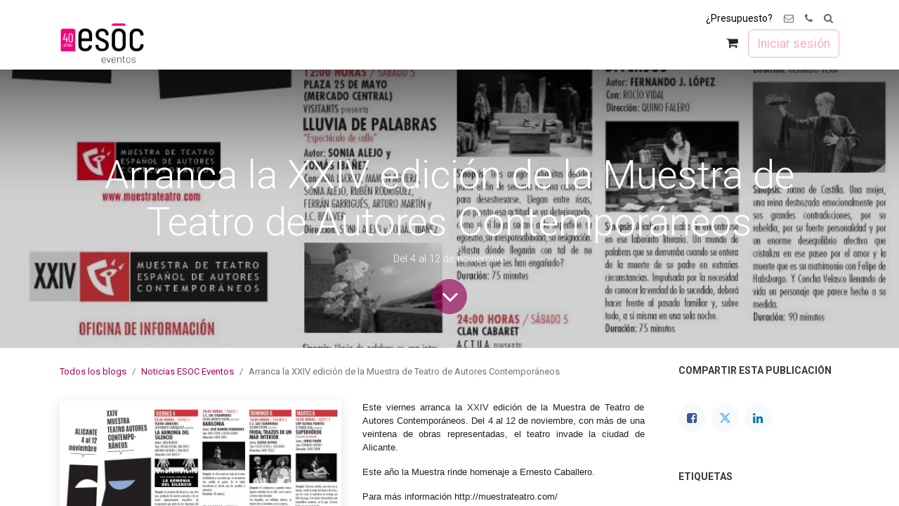

--- FILE ---
content_type: text/html; charset=utf-8
request_url: https://www.esoc-eventos.es/blog/noticias-esoc-eventos-3/arranca-la-xxiv-edicion-de-la-muestra-de-teatro-de-autores-contemporaneos-109
body_size: 8731
content:
<!DOCTYPE html>
        
<html lang="es-ES" data-website-id="5" data-main-object="blog.post(109,)" data-add2cart-redirect="1">
    <head>
        <meta charset="utf-8"/>
        <meta http-equiv="X-UA-Compatible" content="IE=edge"/>
        <meta name="viewport" content="width=device-width, initial-scale=1"/>
        <meta name="generator" content="Odoo"/>
        <meta name="description" content="Del 4 al 12 de noviembre"/>
            
        <meta property="og:type" content="article"/>
        <meta property="og:title" content="Arranca la XXIV edición de la Muestra de Teatro de Autores Contemporáneos"/>
        <meta property="og:site_name" content="ESOC Eventos"/>
        <meta property="og:url" content="https://www.esoc-eventos.es/blog/noticias-esoc-eventos-3/arranca-la-xxiv-edicion-de-la-muestra-de-teatro-de-autores-contemporaneos-109"/>
        <meta property="og:image" content="https://www.esoc-eventos.es/website/image/ir.attachment/69432_ca01891/datas"/>
        <meta property="og:description" content="Del 4 al 12 de noviembre"/>
        <meta property="article:published_time" content="2021-08-25 11:34:36"/>
        <meta property="article:modified_time" content="2023-08-03 13:37:08.727823"/>
        <meta property="article:tag" content="Eventos"/>
        <meta property="article:tag" content="Muestra de Teatro"/>
            
        <meta name="twitter:card" content="summary_large_image"/>
        <meta name="twitter:title" content="Arranca la XXIV edición de la Muestra de Teatro de Autores Contemporáneos"/>
        <meta name="twitter:image" content="https://www.esoc-eventos.es/website/image/ir.attachment/69432_ca01891/datas"/>
        <meta name="twitter:site" content="@GrupoEsoc"/>
        <meta name="twitter:description" content="Del 4 al 12 de noviembre"/>
        
        <link rel="alternate" hreflang="en" href="https://www.esoc-eventos.es/en_GB/blog/press-news-esoc-eventos-3/titulo-de-la-entrada-del-blog-109"/>
        <link rel="alternate" hreflang="es" href="https://www.esoc-eventos.es/blog/noticias-esoc-eventos-3/arranca-la-xxiv-edicion-de-la-muestra-de-teatro-de-autores-contemporaneos-109"/>
        <link rel="alternate" hreflang="x-default" href="https://www.esoc-eventos.es/blog/noticias-esoc-eventos-3/arranca-la-xxiv-edicion-de-la-muestra-de-teatro-de-autores-contemporaneos-109"/>
        <link rel="canonical" href="https://www.esoc-eventos.es/blog/noticias-esoc-eventos-3/arranca-la-xxiv-edicion-de-la-muestra-de-teatro-de-autores-contemporaneos-109"/>
        
        <link rel="preconnect" href="https://fonts.gstatic.com/" crossorigin=""/>
        <title>Arranca la XXIV edición de la Muestra de Teatro de Autores Contemporáneos | ESOC Eventos</title>
        <link type="image/x-icon" rel="shortcut icon" href="/web/image/website/5/favicon?unique=9586c51"/>
        <link rel="preload" href="/web/static/src/libs/fontawesome/fonts/fontawesome-webfont.woff2?v=4.7.0" as="font" crossorigin=""/>
        <link type="text/css" rel="stylesheet" href="/web/assets/5/5efe84b/web.assets_frontend.min.css"/>
        <script id="web.layout.odooscript" type="text/javascript">
            var odoo = {
                csrf_token: "2647e59ae199caa7fee548e76fbebea3655584f9o1801241412",
                debug: "",
            };
        </script>
        <script type="text/javascript">
            odoo.__session_info__ = {"is_admin": false, "is_system": false, "is_public": true, "is_website_user": true, "user_id": false, "is_frontend": true, "profile_session": null, "profile_collectors": null, "profile_params": null, "show_effect": false, "currencies": {"133": {"symbol": "\u062f.\u0625", "position": "after", "digits": [69, 2]}, "48": {"symbol": "Afs", "position": "after", "digits": [69, 2]}, "123": {"symbol": "L", "position": "after", "digits": [69, 2]}, "51": {"symbol": "\u0564\u0580.", "position": "after", "digits": [69, 2]}, "71": {"symbol": "\u0192", "position": "after", "digits": [69, 2]}, "49": {"symbol": "Kz", "position": "after", "digits": [69, 2]}, "20": {"symbol": "$", "position": "after", "digits": [69, 2]}, "22": {"symbol": "$", "position": "after", "digits": [69, 2]}, "52": {"symbol": "Afl.", "position": "after", "digits": [69, 2]}, "53": {"symbol": "m", "position": "after", "digits": [69, 2]}, "63": {"symbol": "KM", "position": "after", "digits": [69, 2]}, "57": {"symbol": "Bds$", "position": "after", "digits": [69, 2]}, "56": {"symbol": "\u09f3", "position": "after", "digits": [69, 2]}, "27": {"symbol": "\u043b\u0432", "position": "after", "digits": [69, 2]}, "55": {"symbol": "BD", "position": "after", "digits": [69, 2]}, "65": {"symbol": "FBu", "position": "after", "digits": [69, 0]}, "60": {"symbol": "BD$", "position": "after", "digits": [69, 2]}, "114": {"symbol": "$", "position": "after", "digits": [69, 2]}, "62": {"symbol": "Bs.", "position": "after", "digits": [69, 2]}, "7": {"symbol": "R$", "position": "after", "digits": [69, 2]}, "54": {"symbol": "B$", "position": "after", "digits": [69, 2]}, "61": {"symbol": "Nu.", "position": "after", "digits": [69, 2]}, "64": {"symbol": "P", "position": "after", "digits": [69, 2]}, "58": {"symbol": "BR", "position": "after", "digits": [69, 0]}, "59": {"symbol": "BZ$", "position": "after", "digits": [69, 2]}, "5": {"symbol": "$", "position": "after", "digits": [69, 2]}, "69": {"symbol": "Fr", "position": "after", "digits": [69, 2]}, "6": {"symbol": "CHF", "position": "before", "digits": [69, 2]}, "46": {"symbol": "$", "position": "before", "digits": [69, 0]}, "8": {"symbol": "\u00a5", "position": "before", "digits": [69, 2]}, "9": {"symbol": "$", "position": "after", "digits": [69, 2]}, "40": {"symbol": "\u00a2", "position": "after", "digits": [69, 2]}, "70": {"symbol": "$", "position": "after", "digits": [69, 2]}, "170": {"symbol": "$", "position": "after", "digits": [69, 2]}, "72": {"symbol": "\u00a3", "position": "after", "digits": [69, 2]}, "10": {"symbol": "K\u010d", "position": "after", "digits": [69, 2]}, "73": {"symbol": "Fdj", "position": "after", "digits": [69, 0]}, "11": {"symbol": "kr", "position": "after", "digits": [69, 2]}, "74": {"symbol": "RD$", "position": "before", "digits": [69, 2]}, "115": {"symbol": "DA", "position": "after", "digits": [69, 2]}, "76": {"symbol": "S/.", "position": "after", "digits": [69, 2]}, "77": {"symbol": "LE", "position": "after", "digits": [69, 2]}, "79": {"symbol": "Nfk", "position": "after", "digits": [69, 2]}, "80": {"symbol": "Br", "position": "after", "digits": [69, 2]}, "1": {"symbol": "\u20ac", "position": "after", "digits": [69, 2]}, "82": {"symbol": "FJ$", "position": "after", "digits": [69, 2]}, "81": {"symbol": "\u00a3", "position": "after", "digits": [69, 2]}, "150": {"symbol": "\u00a3", "position": "before", "digits": [69, 2]}, "83": {"symbol": "\u10da", "position": "after", "digits": [69, 2]}, "116": {"symbol": "GH\u00a2", "position": "after", "digits": [69, 2]}, "84": {"symbol": "\u00a3", "position": "after", "digits": [69, 2]}, "117": {"symbol": "D", "position": "after", "digits": [69, 2]}, "86": {"symbol": "FG", "position": "after", "digits": [69, 0]}, "174": {"symbol": "Q", "position": "after", "digits": [69, 2]}, "87": {"symbol": "GWP", "position": "after", "digits": [69, 2]}, "88": {"symbol": "$", "position": "after", "digits": [69, 2]}, "25": {"symbol": "$", "position": "before", "digits": [69, 2]}, "45": {"symbol": "L", "position": "after", "digits": [69, 2]}, "30": {"symbol": "kn", "position": "after", "digits": [69, 2]}, "89": {"symbol": "G", "position": "after", "digits": [69, 2]}, "12": {"symbol": "Ft", "position": "after", "digits": [69, 2]}, "13": {"symbol": "Rp", "position": "before", "digits": [69, 2]}, "93": {"symbol": "\u20aa", "position": "before", "digits": [69, 2]}, "21": {"symbol": "\u20b9", "position": "before", "digits": [69, 2]}, "92": {"symbol": " \u0639.\u062f", "position": "after", "digits": [69, 2]}, "91": {"symbol": "\ufdfc", "position": "after", "digits": [69, 2]}, "90": {"symbol": "kr", "position": "after", "digits": [69, 0]}, "158": {"symbol": "\u20a4", "position": "after", "digits": [69, 2]}, "94": {"symbol": "$", "position": "after", "digits": [69, 2]}, "95": {"symbol": " \u062f.\u0627", "position": "after", "digits": [69, 2]}, "26": {"symbol": "\u00a5", "position": "after", "digits": [69, 0]}, "97": {"symbol": "KSh", "position": "after", "digits": [69, 2]}, "99": {"symbol": "\u043b\u0432", "position": "after", "digits": [69, 2]}, "66": {"symbol": "\u17db", "position": "after", "digits": [69, 2]}, "68": {"symbol": "CF", "position": "after", "digits": [69, 0]}, "126": {"symbol": "\u20a9", "position": "after", "digits": [69, 2]}, "33": {"symbol": "\u20a9", "position": "before", "digits": [69, 0]}, "98": {"symbol": " \u062f.\u0643", "position": "after", "digits": [69, 2]}, "67": {"symbol": "$", "position": "after", "digits": [69, 2]}, "96": {"symbol": "\u20b8", "position": "after", "digits": [69, 2]}, "100": {"symbol": "\u20ad", "position": "after", "digits": [69, 2]}, "101": {"symbol": "\u0644.\u0644", "position": "after", "digits": [69, 2]}, "148": {"symbol": "Rs", "position": "after", "digits": [69, 2]}, "103": {"symbol": "L$", "position": "after", "digits": [69, 2]}, "102": {"symbol": "L", "position": "after", "digits": [69, 2]}, "28": {"symbol": "Lt", "position": "after", "digits": [69, 2]}, "14": {"symbol": "Ls", "position": "after", "digits": [69, 2]}, "104": {"symbol": " \u0644.\u062f", "position": "after", "digits": [69, 2]}, "113": {"symbol": "DH", "position": "after", "digits": [69, 2]}, "111": {"symbol": "L", "position": "after", "digits": [69, 2]}, "107": {"symbol": "Ar", "position": "after", "digits": [69, 2]}, "106": {"symbol": "\u0434\u0435\u043d", "position": "after", "digits": [69, 2]}, "120": {"symbol": "K", "position": "after", "digits": [69, 2]}, "112": {"symbol": "\u20ae", "position": "after", "digits": [69, 2]}, "105": {"symbol": "MOP$", "position": "after", "digits": [69, 2]}, "110": {"symbol": "UM", "position": "after", "digits": [69, 2]}, "41": {"symbol": "Rs", "position": "after", "digits": [69, 2]}, "109": {"symbol": ".\u0783", "position": "before", "digits": [69, 2]}, "108": {"symbol": "MK", "position": "after", "digits": [69, 2]}, "34": {"symbol": "$", "position": "after", "digits": [69, 2]}, "35": {"symbol": "RM", "position": "before", "digits": [69, 2]}, "119": {"symbol": "MT", "position": "after", "digits": [69, 2]}, "121": {"symbol": "$", "position": "after", "digits": [69, 2]}, "125": {"symbol": "\u20a6", "position": "after", "digits": [69, 2]}, "124": {"symbol": "C$", "position": "after", "digits": [69, 2]}, "15": {"symbol": "kr", "position": "after", "digits": [69, 2]}, "122": {"symbol": "\u20a8", "position": "after", "digits": [69, 2]}, "36": {"symbol": "$", "position": "after", "digits": [69, 2]}, "169": {"symbol": "\u0631.\u0639.", "position": "after", "digits": [69, 2]}, "17": {"symbol": "B/.", "position": "after", "digits": [69, 2]}, "165": {"symbol": "S/", "position": "before", "digits": [69, 2]}, "167": {"symbol": "K", "position": "after", "digits": [69, 2]}, "37": {"symbol": "\u20b1", "position": "after", "digits": [69, 2]}, "168": {"symbol": "Rs.", "position": "after", "digits": [69, 2]}, "18": {"symbol": "z\u0142", "position": "after", "digits": [69, 2]}, "164": {"symbol": "z\u0142", "position": "after", "digits": [69, 2]}, "166": {"symbol": "\u20b2", "position": "after", "digits": [69, 0]}, "163": {"symbol": "QR", "position": "after", "digits": [69, 2]}, "85": {"symbol": "Q", "position": "after", "digits": [69, 2]}, "29": {"symbol": "lei", "position": "after", "digits": [69, 2]}, "155": {"symbol": "din.", "position": "after", "digits": [69, 2]}, "31": {"symbol": "\u0440\u0443\u0431", "position": "after", "digits": [69, 2]}, "162": {"symbol": "R", "position": "after", "digits": [69, 2]}, "161": {"symbol": "RF", "position": "after", "digits": [69, 0]}, "156": {"symbol": "SR", "position": "after", "digits": [69, 2]}, "152": {"symbol": "SI$", "position": "after", "digits": [69, 2]}, "154": {"symbol": "SR", "position": "after", "digits": [69, 2]}, "19": {"symbol": "kr", "position": "after", "digits": [69, 2]}, "38": {"symbol": "S$", "position": "before", "digits": [69, 2]}, "160": {"symbol": "\u00a3", "position": "after", "digits": [69, 2]}, "172": {"symbol": "SIT", "position": "after", "digits": [69, 2]}, "171": {"symbol": "Sk", "position": "after", "digits": [69, 2]}, "153": {"symbol": "Le", "position": "after", "digits": [69, 2]}, "151": {"symbol": "Sh.", "position": "after", "digits": [69, 2]}, "146": {"symbol": "$", "position": "after", "digits": [69, 2]}, "149": {"symbol": "\u00a3", "position": "after", "digits": [69, 2]}, "157": {"symbol": "Db", "position": "after", "digits": [69, 2]}, "78": {"symbol": "\u00a2", "position": "after", "digits": [69, 2]}, "144": {"symbol": "\u00a3", "position": "after", "digits": [69, 2]}, "145": {"symbol": "E", "position": "after", "digits": [69, 2]}, "140": {"symbol": "\u0e3f", "position": "after", "digits": [69, 2]}, "142": {"symbol": "TJR", "position": "after", "digits": [69, 2]}, "135": {"symbol": "m", "position": "after", "digits": [69, 2]}, "137": {"symbol": "DT", "position": "after", "digits": [69, 2]}, "139": {"symbol": "T$", "position": "after", "digits": [69, 2]}, "75": {"symbol": "TPE", "position": "after", "digits": [69, 2]}, "136": {"symbol": "TL", "position": "after", "digits": [69, 2]}, "32": {"symbol": "\u20ba", "position": "after", "digits": [69, 2]}, "138": {"symbol": "$", "position": "after", "digits": [69, 2]}, "143": {"symbol": "NT$", "position": "after", "digits": [69, 0]}, "141": {"symbol": "x/y", "position": "after", "digits": [69, 2]}, "134": {"symbol": "\u20b4", "position": "after", "digits": [69, 2]}, "23": {"symbol": "\u20b4", "position": "after", "digits": [69, 2]}, "44": {"symbol": "USh", "position": "after", "digits": [69, 0]}, "3": {"symbol": "$", "position": "before", "digits": [69, 2]}, "47": {"symbol": "$", "position": "after", "digits": [69, 2]}, "132": {"symbol": "\u043b\u0432", "position": "after", "digits": [69, 2]}, "4": {"symbol": "Bs.F", "position": "after", "digits": [69, 2]}, "24": {"symbol": "\u20ab", "position": "after", "digits": [69, 2]}, "130": {"symbol": "Bs", "position": "after", "digits": [69, 2]}, "131": {"symbol": "VT", "position": "after", "digits": [69, 0]}, "159": {"symbol": "WS$", "position": "after", "digits": [69, 2]}, "43": {"symbol": "FCFA", "position": "after", "digits": [69, 0]}, "50": {"symbol": "$", "position": "after", "digits": [69, 2]}, "42": {"symbol": "CFA", "position": "after", "digits": [69, 0]}, "16": {"symbol": "XPF", "position": "after", "digits": [69, 0]}, "129": {"symbol": "\ufdfc", "position": "after", "digits": [69, 2]}, "173": {"symbol": "\u0434\u0438\u043d.", "position": "after", "digits": [69, 2]}, "39": {"symbol": "R", "position": "after", "digits": [69, 2]}, "128": {"symbol": "ZK", "position": "after", "digits": [69, 2]}, "118": {"symbol": "\u01b5", "position": "after", "digits": [69, 2]}, "127": {"symbol": "Z$", "position": "after", "digits": [69, 2]}}, "bundle_params": {"lang": "es_ES", "website_id": 5}, "websocket_worker_version": "17.0-3", "translationURL": "/website/translations", "cache_hashes": {"translations": "dd8c1225dd715ddfc142b76a5bdf6b757c9b1c3f"}, "geoip_country_code": null, "geoip_phone_code": null, "lang_url_code": "es", "user_group": "public"};
            if (!/(^|;\s)tz=/.test(document.cookie)) {
                const userTZ = Intl.DateTimeFormat().resolvedOptions().timeZone;
                document.cookie = `tz=${userTZ}; path=/`;
            }
        </script>
        <script type="text/javascript" defer="defer" src="/web/assets/5/8d3c11c/web.assets_frontend_minimal.min.js" onerror="__odooAssetError=1"></script>
        <script type="text/javascript" defer="defer" data-src="/web/assets/5/d64ef3c/web.assets_frontend_lazy.min.js" onerror="__odooAssetError=1"></script>
             
                <script src="https://plausible.io/js/plausible.js" data-domain="esoc-eventos.es"></script>
        
        
    </head>
    <body>



        <div id="wrapwrap" class="   ">
                <header id="top" data-anchor="true" data-name="Header" data-extra-items-toggle-aria-label="Botón de elementos adicionales" class="   o_header_standard" style=" ">
                    
    <nav data-name="Navbar" aria-label="Main" class="navbar navbar-expand-lg navbar-light o_colored_level o_cc d-none d-lg-block shadow-sm ">
        
            <div class="container position-relative mb-4">
                <ul id="overtop_menu" class="nav navbar-nav position-absolute top-0 end-0 px-3">
                    <li class="nav-item">
                        <a href="/presupuestos-esoc" class="nav-link">¿Presupuesto?</a>
                    </li>
  <li class="nav-item">
    <a href="/contactus" class="nav-link text-muted" title="Contacto">
      <i class="fa fa-envelope-o"></i>
    </a>
  </li>
  <li class="nav-item">
    <a href="tel:+34 965229940" class="nav-link text-muted" title="" data-bs-original-title="Llamar">
      <i class="fa fa-phone" title="" aria-describedby="tooltip810041" data-bs-original-title=""></i>
    </a>
  </li>
  <li class="nav-item dropdown" title="Buscar">
    <a aria-expanded="false" class="nav-link text-muted" href="#" role="button" data-bs-toggle="dropdown">
      <i class="fa fa-search"></i>
    </a>
    <div class="dropdown-menu dropdown-menu-right o_search_dropdown">
      <form action="https://duckduckgo.com/" class="px-4 py-3" target="_new" onsubmit="$(&#39;#overtop_search_query&#39;).val(&#39;site:https://www.esoc-eventos.es &#39; + $(&#39;#overtop_search_user&#39;).val())">
        <input id="overtop_search_query" type="hidden" name="q"/>
        
        <input type="hidden" name="k1" value="-1"/>
        <div class="mb-3">
          <label for="overtop_search_user">Buscar</label>
          <div class="input-group">
            <input type="search" id="overtop_search_user" class="form-control" aria-label="Términos de búsqueda"/>
            <div class="input-group-text">
              <button class="btn btn-outline-secondary" type="submit">
                <i class="fa fa-search"></i>
              </button>
            </div>
          </div>
        </div>
      </form>
    </div>
  </li>
                </ul>
            </div>
            <div id="o_main_nav" class="o_main_nav container">
                
    <a data-name="Navbar Logo" href="/" class="navbar-brand logo me-4">
            
            <span role="img" aria-label="Logo of ESOC Eventos" title="ESOC Eventos"><img src="/web/image/website/5/logo/ESOC%20Eventos?unique=9586c51" class="img img-fluid" width="95" height="40" alt="ESOC Eventos" loading="lazy"/></span>
        </a>
    
                
    <ul id="top_menu" role="menu" class="nav navbar-nav top_menu o_menu_loading ms-auto">
        
    
    <li role="presentation" class="nav-item">
        <a role="menuitem" href="/" class="nav-link ">
            <span>Nosotros</span>
        </a>
    </li>
    <li role="presentation" class="nav-item dropdown ">
        <a data-bs-toggle="dropdown" href="#" role="menuitem" class="nav-link dropdown-toggle   ">
            <span>Servicios</span>
        </a>
        <ul role="menu" class="dropdown-menu ">
    <li role="presentation" class="">
        <a role="menuitem" href="/eventos-y-congresos" class="dropdown-item ">
            <span>Eventos y Congresos</span>
        </a>
    </li>
    <li role="presentation" class="">
        <a role="menuitem" href="/team-building" class="dropdown-item ">
            <span>Team Building</span>
        </a>
    </li>
    <li role="presentation" class="">
        <a role="menuitem" href="/azafatas-y-azafatos" class="dropdown-item ">
            <span>Azafatas y Azafatos</span>
        </a>
    </li>
    <li role="presentation" class="">
        <a role="menuitem" href="/traducciones" class="dropdown-item ">
            <span>Traducciones</span>
        </a>
    </li>
        </ul>
        
    </li>
    <li role="presentation" class="nav-item">
        <a role="menuitem" href="/#confian" class="nav-link ">
            <span>Confían en nosotros</span>
        </a>
    </li>
    <li role="presentation" class="nav-item dropdown ">
        <a data-bs-toggle="dropdown" href="#" role="menuitem" class="nav-link dropdown-toggle   ">
            <span>Comunicación</span>
        </a>
        <ul role="menu" class="dropdown-menu ">
    <li role="presentation" class="">
        <a role="menuitem" href="/blog/noticias-3" class="dropdown-item ">
            <span>Noticias</span>
        </a>
    </li>
    <li role="presentation" class="">
        <a role="menuitem" href="/blog/preguntas-frecuentes-esoc-eventos-4" class="dropdown-item ">
            <span>Preguntas frecuentes</span>
        </a>
    </li>
    <li role="presentation" class="">
        <a role="menuitem" href="/slides" class="dropdown-item ">
            <span>Documentos y videos</span>
        </a>
    </li>
        </ul>
        
    </li>
    <li role="presentation" class="nav-item">
        <a role="menuitem" href="http://esoc-eventos.es/jobs" class="nav-link ">
            <span>Trabaja con nosotros</span>
        </a>
    </li>
    <li role="presentation" class="nav-item">
        <a role="menuitem" href="/contactus" class="nav-link ">
            <span>Contacto</span>
        </a>
    </li>
    <li role="presentation" class="nav-item">
        <a role="menuitem" href="/forum" class="nav-link ">
            <span>Foro</span>
        </a>
    </li>
  <li class="nav-item">
    <a href="/contactus" class="nav-link text-muted" title="Contacto">
      <i class="fa fa-envelope-o"></i>
    </a>
  </li>
  <li class="nav-item">
    <a href="tel:+34 965229940" class="nav-link text-muted" title="" data-bs-original-title="Llamar">
      <i class="fa fa-phone" title="" aria-describedby="tooltip810041" data-bs-original-title=""></i>
    </a>
  </li>
  <li class="nav-item dropdown" title="Buscar">
    <a aria-expanded="false" class="nav-link text-muted" href="#" role="button" data-bs-toggle="dropdown">
      <i class="fa fa-search"></i>
    </a>
    <div class="dropdown-menu dropdown-menu-right o_search_dropdown">
      <form action="https://duckduckgo.com/" class="px-4 py-3" target="_new" onsubmit="$(&#39;#overtop_search_query&#39;).val(&#39;site:https://www.esoc-eventos.es &#39; + $(&#39;#overtop_search_user&#39;).val())">
        <input id="overtop_search_query" type="hidden" name="q"/>
        
        <input type="hidden" name="k1" value="-1"/>
        <div class="mb-3">
          <label for="overtop_search_user">Buscar</label>
          <div class="input-group">
            <input type="search" id="overtop_search_user" class="form-control" aria-label="Términos de búsqueda"/>
            <div class="input-group-text">
              <button class="btn btn-outline-secondary" type="submit">
                <i class="fa fa-search"></i>
              </button>
            </div>
          </div>
        </div>
      </form>
    </div>
  </li>
                
    </ul>
                
                <ul class="navbar-nav align-items-center gap-2 flex-shrink-0 justify-content-end ps-3">
                    
        
            <li class=" divider d-none"></li> 
            <li class="o_wsale_my_cart  ">
                <a href="/shop/cart" aria-label="Cesta del comercio electrónico" class="btn position-relative p-1 text-center text-reset">
                    <div class="">
                        <i class="fa fa-shopping-cart fa-stack"></i>
                        <sup class="my_cart_quantity badge text-bg-primary position-absolute top-0 end-0 mt-n1 me-n1 rounded-pill d-none" data-order-id="">0</sup>
                    </div>
                </a>
            </li>
        
        
            <li class="o_wsale_my_wish d-none  o_wsale_my_wish_hide_empty">
                <a href="/shop/wishlist" class="o_navlink_background btn position-relative rounded-circle p-1 text-center text-reset">
                    <div class="">
                        <i class="fa fa-1x fa-heart fa-stack"></i>
                        <sup class="my_wish_quantity o_animate_blink badge text-bg-primary position-absolute top-0 end-0 mt-n1 me-n1 rounded-pill">0</sup>
                    </div>
                </a>
            </li>
        
                    
                    
                    
                    
                    
            <li class=" o_no_autohide_item">
                <a href="/web/login" class="btn btn-outline-secondary">Iniciar sesión</a>
            </li>
                    
        
        
                    
                </ul>
            </div>
        
    </nav>
    <nav data-name="Navbar" aria-label="Mobile" class="navbar  navbar-light o_colored_level o_cc o_header_mobile d-block d-lg-none shadow-sm px-0 ">
        

        <div class="o_main_nav container flex-wrap justify-content-between">
            
    <a data-name="Navbar Logo" href="/" class="navbar-brand logo ">
            
            <span role="img" aria-label="Logo of ESOC Eventos" title="ESOC Eventos"><img src="/web/image/website/5/logo/ESOC%20Eventos?unique=9586c51" class="img img-fluid" width="95" height="40" alt="ESOC Eventos" loading="lazy"/></span>
        </a>
    
            <ul class="o_header_mobile_buttons_wrap navbar-nav flex-row align-items-center gap-2 mb-0">
        
            <li class=" divider d-none"></li> 
            <li class="o_wsale_my_cart  ">
                <a href="/shop/cart" aria-label="Cesta del comercio electrónico" class="o_navlink_background_hover btn position-relative rounded-circle border-0 p-1 text-reset">
                    <div class="">
                        <i class="fa fa-shopping-cart fa-stack"></i>
                        <sup class="my_cart_quantity badge text-bg-primary position-absolute top-0 end-0 mt-n1 me-n1 rounded-pill d-none" data-order-id="">0</sup>
                    </div>
                </a>
            </li>
        
        
            <li class="o_wsale_my_wish d-none  o_wsale_my_wish_hide_empty">
                <a href="/shop/wishlist" class="o_navlink_background_hover btn position-relative rounded-circle border-0 p-1 text-reset">
                    <div class="">
                        <i class="fa fa-1x fa-heart fa-stack"></i>
                        <sup class="my_wish_quantity o_animate_blink badge text-bg-primary position-absolute top-0 end-0 mt-n1 me-n1 rounded-pill">0</sup>
                    </div>
                </a>
            </li>
        
                <li class="o_not_editable">
                    <button class="nav-link btn me-auto p-2 o_not_editable" type="button" data-bs-toggle="offcanvas" data-bs-target="#top_menu_collapse_mobile" aria-controls="top_menu_collapse_mobile" aria-expanded="false" aria-label="Alternar navegación">
                        <span class="navbar-toggler-icon"></span>
                    </button>
                </li>
            </ul>
            <div id="top_menu_collapse_mobile" class="offcanvas offcanvas-end o_navbar_mobile">
                <div class="offcanvas-header justify-content-end o_not_editable">
                    <button type="button" class="nav-link btn-close" data-bs-dismiss="offcanvas" aria-label="Cerrar"></button>
                </div>
                <div class="offcanvas-body d-flex flex-column justify-content-between h-100 w-100">
                    <ul class="navbar-nav">
                        
                        
                        
    <ul role="menu" class="nav navbar-nav top_menu  ">
        

                            
    <li role="presentation" class="nav-item">
        <a role="menuitem" href="/" class="nav-link ">
            <span>Nosotros</span>
        </a>
    </li>
    <li role="presentation" class="nav-item dropdown ">
        <a data-bs-toggle="dropdown" href="#" role="menuitem" class="nav-link dropdown-toggle   d-flex justify-content-between align-items-center">
            <span>Servicios</span>
        </a>
        <ul role="menu" class="dropdown-menu position-relative rounded-0 o_dropdown_without_offset">
    <li role="presentation" class="">
        <a role="menuitem" href="/eventos-y-congresos" class="dropdown-item ">
            <span>Eventos y Congresos</span>
        </a>
    </li>
    <li role="presentation" class="">
        <a role="menuitem" href="/team-building" class="dropdown-item ">
            <span>Team Building</span>
        </a>
    </li>
    <li role="presentation" class="">
        <a role="menuitem" href="/azafatas-y-azafatos" class="dropdown-item ">
            <span>Azafatas y Azafatos</span>
        </a>
    </li>
    <li role="presentation" class="">
        <a role="menuitem" href="/traducciones" class="dropdown-item ">
            <span>Traducciones</span>
        </a>
    </li>
        </ul>
        
    </li>
    <li role="presentation" class="nav-item">
        <a role="menuitem" href="/#confian" class="nav-link ">
            <span>Confían en nosotros</span>
        </a>
    </li>
    <li role="presentation" class="nav-item dropdown ">
        <a data-bs-toggle="dropdown" href="#" role="menuitem" class="nav-link dropdown-toggle   d-flex justify-content-between align-items-center">
            <span>Comunicación</span>
        </a>
        <ul role="menu" class="dropdown-menu position-relative rounded-0 o_dropdown_without_offset">
    <li role="presentation" class="">
        <a role="menuitem" href="/blog/noticias-3" class="dropdown-item ">
            <span>Noticias</span>
        </a>
    </li>
    <li role="presentation" class="">
        <a role="menuitem" href="/blog/preguntas-frecuentes-esoc-eventos-4" class="dropdown-item ">
            <span>Preguntas frecuentes</span>
        </a>
    </li>
    <li role="presentation" class="">
        <a role="menuitem" href="/slides" class="dropdown-item ">
            <span>Documentos y videos</span>
        </a>
    </li>
        </ul>
        
    </li>
    <li role="presentation" class="nav-item">
        <a role="menuitem" href="http://esoc-eventos.es/jobs" class="nav-link ">
            <span>Trabaja con nosotros</span>
        </a>
    </li>
    <li role="presentation" class="nav-item">
        <a role="menuitem" href="/contactus" class="nav-link ">
            <span>Contacto</span>
        </a>
    </li>
    <li role="presentation" class="nav-item">
        <a role="menuitem" href="/forum" class="nav-link ">
            <span>Foro</span>
        </a>
    </li>
                        
    </ul>
            <div class="container position-relative mb-4">
                <ul id="overtop_menu" class="nav navbar-nav position-absolute top-0 end-0">
                    <li class="nav-item text-end">
                        <a href="/presupuestos-esoc" class="nav-link">¿Presupuesto?</a>
                    </li>
                    <li class="nav-item text-end mt-1">
                        <a href="/contactus" class="me-3" title="Contacto">
                            <i class="fa fa-envelope-o"></i>
                        </a>
                        <a href="tel:+34 663 78 44 64" class="me-3" title="Llamar">
                            <i class="fa fa-phone"></i>
                        </a>
                        <a data-bs-toggle="dropdown" aria-haspopup="true" aria-expanded="false">
                            <i class="fa fa-search"></i>
                        </a>
                        <div class="dropdown-menu dropdown-menu-right o_search_dropdown">
                            <form action="https://duckduckgo.com/" class="px-4 py-3" target="_new" onsubmit="$(&#39;#overtop_search_query&#39;).val(&#39;site: &#39; + $(&#39;#overtop_search_user&#39;).val())">
                                <input id="overtop_search_query" type="hidden" name="q"/>
                                
                                <input type="hidden" name="k1" value="-1"/>
                                <div class="form-group">
                                    <label for="overtop_search_user">Buscar</label>
                                    <div class="input-group">
                                        <input type="search" id="overtop_search_user" class="form-control" aria-label="Términos de búsqueda"/>
                                        <div class="input-group-append">
                                            <button class="btn btn-outline-secondary" type="submit">
                                                <i class="fa fa-search"></i>
                                            </button>
                                        </div>
                                    </div>
                                </div>
                            </form>
                        </div>
                    </li>
                </ul>
            </div>
                        
                        
                    </ul>
                    <ul class="navbar-nav gap-2 mt-3 w-100">
                        
            <li class=" o_no_autohide_item">
                <a href="/web/login" class="btn btn-outline-secondary w-100">Iniciar sesión</a>
            </li>
                        
        
        
                        
                        
                    </ul>
                </div>
            </div>
        </div>
    
    </nav>
    
        </header>
                <main>
                    
        <div id="wrap" class="js_blog website_blog">
            

        

        <section id="o_wblog_post_top">
            <div id="title" class="blog_header">
  <div data-name="Portada de publicación de blog" data-use_size="True" data-use_filters="True" class="o_record_cover_container d-flex flex-column h-100 o_colored_level o_cc o_cc3 o_record_has_cover cover_mid  o_wblog_post_page_cover">
    <div style="background-image: url(/website/image/ir.attachment/69432_ca01891/datas);" class="o_record_cover_component o_record_cover_image o_we_snippet_autofocus"></div>
    <div class="o_record_cover_component o_record_cover_filter oe_black" style="opacity: 0.2;"></div>
    

                    <div class="container text-center position-relative h-100 d-flex flex-column flex-grow-1 justify-content-around">
                        <div class="o_wblog_post_title  js_comment">
                            <h1 id="o_wblog_post_name" class="o_editable_no_shadow" data-oe-expression="blog_post.name" placeholder="Título de la publicación del blog" data-blog-id="109">Arranca la XXIV edición de la Muestra de Teatro de Autores Contemporáneos</h1>
                            <div id="o_wblog_post_subtitle" class="o_editable_no_shadow" placeholder="Subtítulo">Del 4 al 12 de noviembre</div>
                        </div>
                        <a id="o_wblog_post_content_jump" href="#o_wblog_post_main" class="css_editable_mode_hidden justify-content-center align-items-center rounded-circle mx-auto mb-5 text-decoration-none">
                            <i class="fa fa-angle-down fa-3x text-white" aria-label="To blog content" title="To blog content"></i>
                        </a>
                    </div>
                
  </div>
            </div>
        </section>

        <section id="o_wblog_post_main" class="container pt-4 pb-5 ">
            
            <div class="mx-auto ">
                <div class="d-flex flex-column flex-lg-row ">
                    <div id="o_wblog_post_content" class="w-lg-75">
    <nav aria-label="barra de migas" class="breadcrumb flex-nowrap py-0 px-0 css_editable_mode_hidden mb-3 bg-transparent">
        <li class="breadcrumb-item"><a href="/blog">Todos los blogs</a></li>
        <li class="breadcrumb-item">
            <a href="/blog/noticias-esoc-eventos-3">Noticias ESOC Eventos</a>
        </li>
        <li class="breadcrumb-item text-truncate active"><span>Arranca la XXIV edición de la Muestra de Teatro de Autores Contemporáneos</span></li>
    </nav>
    <div data-editor-message="ESCRIBA AQUÍ O ARRASTRE BLOQUES DE CREACIÓN" class="o_wblog_post_content_field  js_comment "><div><section>
<div class="container">
<div class="row">
<div class="mt16 col-xl-6"><img alt="Odoo image and text block" class="mb16 d-block shadow img img-fluid" src="/website/image/ir.attachment/69432_ca01891/datas" style="animation-play-state: paused; transition: none" loading="lazy"></div>

<div class="mt16 col-xl-6">
<p><span style="color: rgb(29, 33, 41); font-family: Helvetica, Arial, sans-serif; text-align: start;">Este viernes arranca la XXIV edición de la Muestra de Teatro de </span><span style="color: rgb(29, 33, 41); font-family: Helvetica, Arial, sans-serif; text-align: start;">Autores Contemporáneos. Del 4 al 12 de</span><span style="color: rgb(29, 33, 41); font-family: Helvetica, Arial, sans-serif; text-align: start;"> </span><span style="color: rgb(29, 33, 41); font-family: Helvetica, Arial, sans-serif; text-align: start;">noviembre, con más de</span><span style="color: rgb(29, 33, 41); font-family: Helvetica, Arial, sans-serif; text-align: start;"> </span><span style="color: rgb(29, 33, 41); font-family: Helvetica, Arial, sans-serif; text-align: start;">una veintena de</span><span style="color: rgb(29, 33, 41); font-family: Helvetica, Arial, sans-serif; text-align: start;"> obras representadas, el teatro invade la ciudad de Alicante.</span><span style="color: rgb(29, 33, 41); font-family: Helvetica, Arial, sans-serif; text-align: start;"> </span></p>

<p data-chatter-id="counter_95627/section/div/div/div"><span style="color: rgb(29, 33, 41); font-family: Helvetica, Arial, sans-serif; text-align: start;">Este año la Muestra rinde homenaje a Ernesto Caballero.</span></p>

<p data-chatter-id="counter_67492/section/div/div/div"><span style="color: rgb(29, 33, 41); font-family: Helvetica, Arial, sans-serif; text-align: start;">Para más información http://muestrateatro.com/</span></p>
</div>
</div>
</div>
</section>


<section class="para_large"></section>
</div>


</div>

    <div class="css_editable_mode_hidden text-muted">
        <div>en <a href="/blog/noticias-esoc-eventos-3"><b>Noticias ESOC Eventos</b></a></div>
        <div>#
                <a class="badge text-primary border me-1 post_link" href="/blog/noticias-esoc-eventos-3/tag/eventos-2">Eventos</a>
                <a class="badge text-primary border me-1 post_link" href="/blog/noticias-esoc-eventos-3/tag/muestra-de-teatro-72">Muestra de Teatro</a>
        </div>
    </div>
                    </div>
                    <div id="o_wblog_post_sidebar_col" class="ps-lg-5 flex-grow-1 w-lg-25">
    <div id="o_wblog_post_sidebar">
        <div class="oe_structure" id="oe_structure_blog_post_sidebar_1"></div>
        <div class="o_wblog_sidebar_block pb-5">
            <h6 class="text-uppercase pb-3 mb-4 border-bottom fw-bold">Compartir esta publicación</h6>

            <div class="o_wblog_social_links d-flex flex-wrap mx-n1 o_not_editable">
                <a href="#" aria-label="Facebook" title="Compartir en Facebook" class="o_facebook bg-100 border mx-1 mb-2 rounded-circle d-flex align-items-center justify-content-center text-decoration-none"><i class="fa fa-facebook-square text-facebook"></i></a>
                <a href="#" aria-label="Twitter" title="Compartir en Twitter" class="o_twitter bg-100 border mx-1 mb-2 rounded-circle d-flex align-items-center justify-content-center text-decoration-none"><i class="fa fa-twitter text-twitter" aria-label="Twitter" title="Twitter"></i></a>
                <a href="#" aria-label="LinkedIn" title="Compartir en Linkedin" class="o_linkedin bg-100 border mx-1 mb-2 rounded-circle d-flex align-items-center justify-content-center text-decoration-none"><i class="fa fa-linkedin text-linkedin" aria-label="LinkedIn" title="LinkedIn"></i></a>
            </div>
        </div>

        <div class="oe_structure" id="oe_structure_blog_post_sidebar_3"></div>
        <div class="o_wblog_sidebar_block pb-5">
            <h6 class="text-uppercase pb-3 mb-4 border-bottom fw-bold">Etiquetas</h6>
                <div class="h5">
                        <a class="badge border post_link text-decoration-none text-primary" href="/blog/noticias-esoc-eventos-3/tag/eventos-2">Eventos</a>
                        <a class="badge border post_link text-decoration-none text-primary" href="/blog/noticias-esoc-eventos-3/tag/muestra-de-teatro-72">Muestra de Teatro</a>
                </div>
        </div>
        <div class="oe_structure" id="oe_structure_blog_post_sidebar_4"></div>
        <div class="o_wblog_sidebar_block pb-5">
            <h6 class="text-uppercase pb-3 mb-4 border-bottom fw-bold">Nuestros blogs</h6>
            <ul class="list-unstyled">
                <li class="mb-2">
                    <a href="/blog/noticias-esoc-eventos-3"><b>Noticias ESOC Eventos</b></a>
                </li><li class="mb-2">
                    <a href="/blog/preguntas-frecuentes-esoc-eventos-4"><b>Preguntas Frecuentes ESOC Eventos</b></a>
                </li>
            </ul>
        </div>
        <div class="oe_structure" id="oe_structure_blog_post_sidebar_5"></div>
        <div class="o_wblog_sidebar_block pb-5">
            <h6 class="text-uppercase pb-3 mb-4 border-bottom fw-bold">Archivar</h6>

    <select name="archive" oninput="location = this.value;" class="form-select">
        
        <option value="/blog/noticias-esoc-eventos-3" selected="true">
                - Todas las fechas
        </option>

        <optgroup label="1992">
            <option unselected="true" value="/blog/noticias-esoc-eventos-3?date_begin=1992-11-01+00%3A00%3A00&amp;date_end=1992-12-01+00%3A00%3A00">
                noviembre
                1992
            </option>
        </optgroup><optgroup label="2021">
            <option unselected="true" value="/blog/noticias-esoc-eventos-3?date_begin=2021-06-01+00%3A00%3A00&amp;date_end=2021-07-01+00%3A00%3A00">
                junio
                2021
            </option><option unselected="true" value="/blog/noticias-esoc-eventos-3?date_begin=2021-08-01+00%3A00%3A00&amp;date_end=2021-09-01+00%3A00%3A00">
                agosto
                2021
            </option>
        </optgroup><optgroup label="2024">
            <option unselected="true" value="/blog/noticias-esoc-eventos-3?date_begin=2024-12-01+00%3A00%3A00&amp;date_end=2025-01-01+00%3A00%3A00">
                diciembre
                2024
            </option>
        </optgroup>
    </select>
        </div>
        <div class="oe_structure" id="oe_structure_blog_post_sidebar_6"></div>
    </div>
                    </div>
                </div>
            </div>

            
        </section>
        <section id="o_wblog_post_footer">
        <div class="mt-5">
                <div id="o_wblog_next_container" class="d-flex flex-column">
  <div data-name="Portada" data-use_filters="True" class="o_record_cover_container d-flex flex-column h-100 o_colored_level o_cc o_cc3   o_wblog_post_page_cover o_wblog_post_page_cover_footer o_record_has_cover">
    <div style="background-image: none;" class="o_record_cover_component o_record_cover_image "></div>
    <div class="o_record_cover_component o_record_cover_filter oe_black" style="opacity: 0.4;"></div>
    

                        <a id="o_wblog_next_post_info" class="d-none" data-size="" data-url="/blog/noticias-esoc-eventos-3/en-marcha-la-secretaria-tecnica-de-la-muestra-de-teatro-espanol-de-autores-contemporaneos-107?anim"></a>


                        <div class="container text-center position-relative h-100 d-flex flex-column flex-grow-1 justify-content-around">
                            <div class="o_wblog_post_title">
                                <div id="o_wblog_post_name" placeholder="Título de la publicación del blog" class="h1" data-blog-id="107">En marcha la Secretaría Técnica de la Muestra de Teatro Español de Autores Contemporáneos</div>
                                <div id="o_wblog_post_subtitle" placeholder="Subtítulo">Tendrá lugar en Alicante el próximo noviembre</div>
                            </div>

                            <div class="o_wblog_toggle ">
                                <span class="h4 d-inline-block py-1 px-2 rounded-1 text-white">
                                    <i class="fa fa-angle-right fa-3x text-white" aria-label="Read next" title="Read Next"></i>
                                </span>
                            </div>

                            
                            <div class="o_wblog_next_loader o_wblog_toggle justify-content-center align-items-center mx-auto position-relative d-none">
                                <div class="rounded-circle bg-black-50"></div>
                            </div>
                        </div>
                    
  </div>
                </div>
        </div></section>
    

            
            <div class="oe_structure oe_empty oe_structure_not_nearest" id="oe_structure_blog_footer" data-editor-sub-message="Visible en todas las páginas de los blogs"></div>
        </div>
    
        <div id="o_shared_blocks" class="oe_unremovable"></div>
                </main>
                <footer id="bottom" data-anchor="true" data-name="Footer" class="o_footer o_colored_level o_cc ">
                    <div id="footer" class="oe_structure oe_structure_solo" style="">
      <section class="s_text_block pt0 pb16" data-name="Text block" style="background-image: none;" title="" aria-describedby="tooltip466829" data-bs-original-title="">
        <div class="container">
          <cyfunction processinginstruction="" at="">
            <div class="row">
              <div class="col-lg-6 o_colored_level" title="" aria-describedby="tooltip540477" data-bs-original-title="">
                <h6>
                  <font style="font-size: 18px;">ESOC Eventos</font>
                </h6>
                <div class="mt16">
                  <div>Oficinas Centrales en C/Río Duero 30&nbsp;<span style="font-size: 0.875rem;" title="" aria-describedby="tooltip344040" data-bs-original-title="">03690 San Vicent del Raspeig (Alicante)<br/>[t] +34 965229940&nbsp;
<span style="font-size: 14px; font-style: normal; background-color: rgb(51, 51, 51);" class="text-o-color-1">|</span><span style="color: rgb(255, 255, 255); font-size: 14px; font-style: normal; background-color: rgb(51, 51, 51);">&nbsp;</span><span style="color: rgb(255, 255, 255);font-size: 14px;font-style: normal;font-weight: 400;background-color: rgb(51, 51, 51)"> [m] eventos@grupoesoc.es</span></span></div>
                </div>
                <div class="mt16 social" title="" aria-describedby="tooltip965712" data-bs-original-title="">
                  <a class="fa fa-facebook-square" href="https://www.facebook.com/Esocgrupo" title="" data-bs-original-title=""></a>
                  <a class="fa fa-twitter" href="https://twitter.com/GrupoEsoc" title="" data-bs-original-title=""></a>
                  <a class="fa fa-linkedin" href="https://www.linkedin.com/company/esoc-formacion-s.l.u"></a>
                  <a class="fa fa-youtube-play" href="https://www.youtube.com/channel/UCy01kEh52lLsVfMRAxke4Cg" title="" data-bs-original-title=""></a>
                </div>
              </div>
              <div class="col-lg-1 o_colored_level">
                <div class="mt16">
                  <div>
                    <br/>
                  </div>
                  <div>
                    <br/>
                  </div>
                </div>
              </div>
              <div class="services col-lg-5 o_colored_level">
                <h6>
                  <font style="font-size: 18px;">SERVICIOS</font>
                </h6>
                <ul class="nav row" title="" aria-describedby="tooltip916957" data-bs-original-title="">
                  <li class="col-12" title="" aria-describedby="tooltip538936" data-bs-original-title="">
                    <a href="/eventos-y-congresos" title="" data-bs-original-title="">
                      <font class="text-o-color-4">Organización de Eventos</font>
                    </a>
                  </li>
                  <li class="col-12" title="" aria-describedby="tooltip557031" data-bs-original-title="">
                    <a href="/azafatas-y-azafatos" title="" data-bs-original-title="">
                      <font class="text-o-color-4">Servicio de azafatas/os</font>
                    </a>
                  </li>
                  <li class="col-12" title="" aria-describedby="tooltip345729" data-bs-original-title="">
                    <a href="/traducciones">
                      <font class="text-o-color-4">Traducciones e interpretaciones</font>
                    </a>
                  </li>
                  <li class="col-12">
                    <br/>
                  </li>
                </ul>
              </div>
            </div>
          </cyfunction>
        </div>
      </section>
    </div>
  <div class="o_footer_copyright o_colored_level o_cc" data-name="Copyright">
                        <div class="container py-3">
                            <div class="row">
                                <div class="col-sm text-center text-sm-start text-muted col-12">
            <a href="/page/empresas" id="companies-link">
            <span class="me-2 o_footer_copyright_name">Copyright © Esoc, S.L.U.</span>
        
            <div class="js_language_selector  dropup d-print-none">
                <button type="button" data-bs-toggle="dropdown" aria-haspopup="true" aria-expanded="true" class="btn border-0 dropdown-toggle btn-sm btn-outline-secondary">
    <img class="o_lang_flag " src="/base/static/img/country_flags/es.png?height=25" alt=" Español" loading="lazy"/>
                    <span class="align-middle "> Español</span>
                </button>
                <div role="menu" class="dropdown-menu ">
                        <a class="dropdown-item js_change_lang " role="menuitem" href="/en_GB/blog/noticias-esoc-eventos-3/arranca-la-xxiv-edicion-de-la-muestra-de-teatro-de-autores-contemporaneos-109" data-url_code="en_GB" title="English (UK)">
    <img class="o_lang_flag " src="/base/static/img/country_flags/gb.png?height=25" alt="English (UK)" loading="lazy"/>
                            <span class="">English (UK)</span>
                        </a>
                        <a class="dropdown-item js_change_lang active" role="menuitem" href="/blog/noticias-esoc-eventos-3/arranca-la-xxiv-edicion-de-la-muestra-de-teatro-de-autores-contemporaneos-109" data-url_code="es" title=" Español">
    <img class="o_lang_flag " src="/base/static/img/country_flags/es.png?height=25" alt=" Español" loading="lazy"/>
                            <span class=""> Español</span>
                        </a>
                </div>
            </div>
        </a>
                                    
            <span class="terms_of_use">
                <a class="text-body" href="/legal">Legal</a>
            </span>
            <span class="terms_of_use">
                <a class="text-body" href="/cookies">Cookies</a>
            </span>
            <span class="terms_of_use">
                <a class="text-body" href="/privacidad">Política de Privacidad</a>
            </span>
            <span class="terms_of_use">
                <a class="text-body" href="/terminos">Términos y condiciones de compra</a>
            </span>
    </div>
                                <div class="col-sm text-center text-sm-end o_not_editable">
        <div class="o_brand_promotion">
        
        </div>
                                </div>
                            </div>
                        </div>
                    </div>
                </footer>
    <div id="website_cookies_bar" class="s_popup o_snippet_invisible o_no_save d-none" data-name="Cookies Bar" data-vcss="001" data-invisible="1">
      <div class="modal s_popup_bottom s_popup_no_backdrop o_cookies_discrete modal_shown" data-show-after="500" data-consents-duration="999" tabindex="-1" role="dialog" style="display: none;" aria-hidden="true" data-bs-display="afterDelay" data-bs-backdrop="false" data-bs-focus="false" data-bs-keyboard="false">
        <div class="modal-dialog d-flex s_popup_size_full">
          <div class="modal-content oe_structure">
            <section class="o_colored_level o_cc o_cc1" style="background-image: none;">
              <div class="container">
                <div class="row">
                  <div class="col-lg-8 pt16">
                    <p class="d-none">Utilizamos cookies para garantizarle una mejor experiencia.</p>
            <p>Usamos cookies en esta web. Lea sobre ellas en nuestra <a href="/cookie-policy" class="o_cookies_bar_text_policy btn btn-link p-0">Cookies Policy</a>. We only use functional necessary cookies.</p>
                  </div>
                  <div class="pt16 o_colored_level col-lg-4 text-end">
                    ﻿<a href="/cookies" class="o_cookies_bar_text_policy btn btn-link" title="" data-bs-original-title="">﻿Política de Cookies﻿</a>﻿
                    ﻿<a href="#" role="button" class="js_close_popup o_cookies_bar_text_button btn btn-primary btn-sm">﻿Acepto﻿</a>﻿
                  </div>
                </div>
              </div>
            </section>
          </div>
        </div>
      </div>
    </div>
            </div>
        
        </body>
</html>